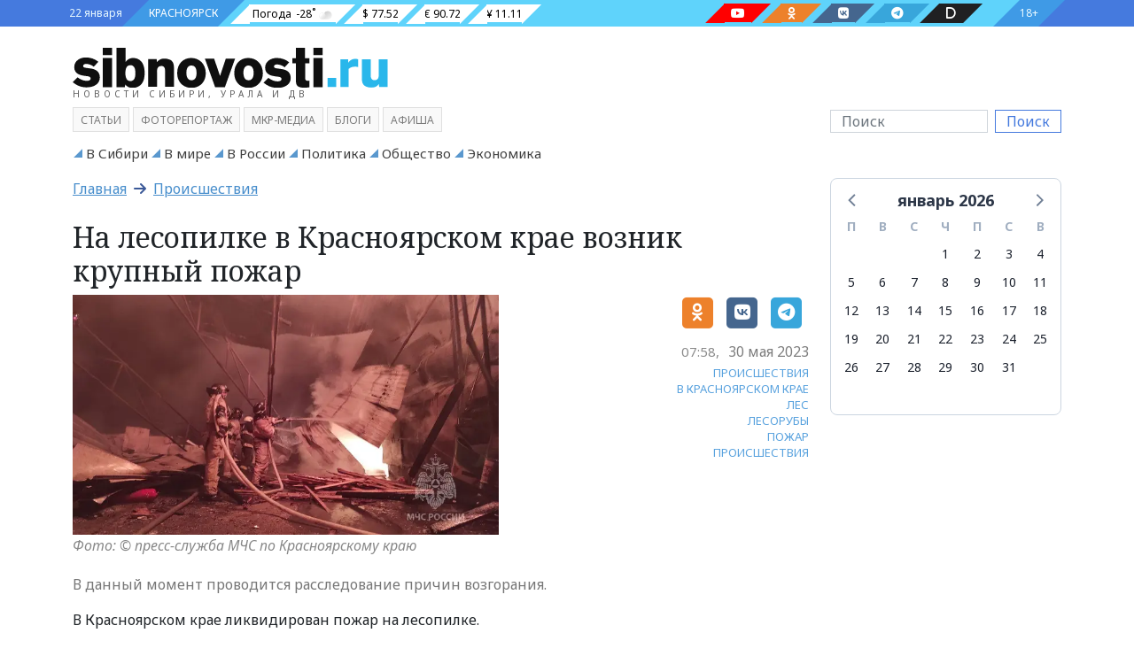

--- FILE ---
content_type: text/html; charset=utf-8
request_url: https://sibnovosti.ru/news/421462/
body_size: 52148
content:
<!doctype html><html lang="ru"><head><meta charset="utf-8"><meta name="viewport" content="width=device-width, initial-scale=1"><link rel="shortcut icon" type="image/png" href="/static/img/favicon.ico?314"><link rel="icon" type="image/png" href="/static/img/favicon.png?314"><link rel="preconnect" href="https://fonts.googleapis.com"><link rel="preconnect" href="https://fonts.gstatic.com" crossorigin><link href="/static/css/bootstrap.5.1.3.min.css?314" rel="stylesheet" type="text/css"><link href="/static/css/fa.6.1.1.all.min.css?314" rel="stylesheet" type="text/css"><link href="/static/css/siberia.css?314" rel="stylesheet" type="text/css"><link href="/static/css/theme.css?314" rel="stylesheet" type="text/css"><meta name="description" content="В Красноярском крае ликвидирован пожар на лесопилке.  Минувшей ночью, с 29 на 30 мая, в Красноярском крае произошел пожар на лесопилке..." /><meta name="keywords" content="Происшествия, В Красноярском крае, лес, лесорубы, Пожар, происшествия" /><meta property="og:url"content="https://sibnovosti.ru/news/421462/"/><meta property="og:title"content="На лесопилке в Красноярском крае возник крупный пожар"/><meta property="og:description"content="В данный момент проводится расследование причин возгорания."/><meta property="og:locale:content"content="ru_RU"/><meta property="og:type"content="article"/><meta property="og:site_name"content="Сибновости"/><meta property="og:updated_time"content="2023-05-30T01:03:45.096879+00:00"/><meta property="article:modified_time"content="2023-05-30T01:03:45.096879+00:00"/><meta property="article:published_time"content="2023-05-30T00:58:23+00:00"/><meta property="article:tag"content="Происшествия"/><meta property="article:tag"content="В Красноярском крае"/><meta property="article:tag"content="лес"/><meta property="article:tag"content="лесорубы"/><meta property="article:tag"content="Пожар"/><meta property="article:tag"content="происшествия"/><meta property="og:image"content="https://sibnovosti.ru/media/gallery/picture/fb/88/5a/fb885a6a931225eb35b0d7e2004dd57fc3862667.jpg"/><meta property="og:image:alt"content="Фото: © пресс-служба МЧС по Красноярскому краю"/><meta property="twitter:card"content="summary_large_image"/><meta property="twitter:image"content="https://sibnovosti.ru/media/gallery/picture/fb/88/5a/fb885a6a931225eb35b0d7e2004dd57fc3862667.jpg"/><title>На лесопилке в Красноярском крае возник крупный пожар - Сибновости</title><link rel="canonical" href="https://sibnovosti.ru/news/421462/" /><style></style></head><body class="bg"><div class="justify-content-center d-flex banner-container gap-3 top3" data-banner-count="3" data-banner-label="top3"></div><div class="modal fade" id="advert_popup" tabindex="-1" role="dialog" aria-hidden="true"><div class="modal-dialog" role="document"><div class="modal-content white"><div class="modal-header"><h5 class="modal-title">Реклама</h5><button type="button" class="btn-close" data-bs-dismiss="modal" aria-label="Close"></button></div><div class="modal-body"><div class="row h-100"><div class="d-flex justify-content-center banner-container popup" data-banner-label="popup"></div></div></div></div></div></div><div class="container-fluid d-flex bg_blue main-menu_1"><div class="container d-flex px-0 px-md-2"><div class=" align-items-center d-flex bg_first"><div class="">22 января</div></div><div class=" align-items-center d-flex bg_cian"><div class=""><a href="/">КРАСНОЯРСК</a></div></div><div class=" align-items-center d-flex bg_aqua flex-fill justify-content-between pe-0 pe-md-5"><div class="d-md-flex d-none"><div class=" align-items-center pillow_white px-1"><a href="/">Погода</a><div id="weather_component"></div></div><div class=" align-items-center pillow_white">$ 77.52</div><div class=" align-items-center pillow_white">€ 90.72</div><div class=" align-items-center pillow_white">¥ 11.11</div></div><div class="d-lg-flex d-none"><a href="https://www.youtube.com/channel/UC45xBOl52gZANftg-w_BKeg/videos" target="_blank" class="text-white" title="Следите за нами в соц. сетях"><div class="pillow_youtube px-2 mx-3" aria-label="Наш youtube канал"><i class=" fab fa-youtube"></i></div></a><a href="https://ok.ru/group/54782496931855" target="_blank" class="text-white" title="Следите за нами в соц. сетях"><div class="pillow_odnoklassniki px-2 mx-3" aria-label="Наша группа в одноклассниках"><i class=" fab fa-odnoklassniki"></i></div></a><a href="https://vk.com/sibnovostiru/" target="_blank" class="text-white" title="Следите за нами в соц. сетях"><div class="pillow_vk px-2 mx-3" aria-label="Наша группа в VK"><i class=" fab fa-vk"></i></div></a><a href="https://t.me/sibnovostiru" target="_blank" class="text-white" title="Следите за нами в соц. сетях"><div class="pillow_telegram px-2 mx-3" aria-label="Наш телеграмм канал"><i class=" fab fa-telegram-plane"></i></div></a><a href="https://dzen.ru/sibnovostiru" target="_blank" class="text-white" title="Следите за нами в соц. сетях"><div class="pillow_zen px-2 mx-3" aria-label="Наш Дзен канал"><i class=" fas fa-d"></i></div></a></div></div><div class="align-items-center d-flex bg_last"><div class="">18+</div></div></div></div><style>
.pillow_zen {
    font-size: 14px;
    background: #202022;
    position: relative;
    height: 22px;
}

.pillow_zen::before {
    content: '';
    position: absolute;
    left: -22px;
    top: 0px;
    border: 11px solid transparent;
    border-right: 11px solid  #202022;
    border-bottom: 11px solid #202022;
}
.pillow_zen::after {
    content: '';
    position: absolute;
    right: -22px;
    top: 0px;
    border: 11px solid transparent;
    border-left: 11px solid #202022;
    border-top: 11px solid #202022;
}

</style><div class="container-fluid d-flex main-menu_2"><div class="container pt-4 pb-2"><div class="row justify-content-between align-items-center"><div class="col-12 col-sm-6 col-lg-3 col-xl-4 mb-2"><a class="header_logo" href="/" title="Сибирское Агентство Новостей"><img src="/static/img/sibnovosti.svg" class="img-fluid" alt="Сибирское Агентство Новостей" width="525" height="66"></a><div class="header_logo_subdomain d-none d-md-block d-lg-none d-xl-block">НОВОСТИ СИБИРИ, УРАЛА И ДВ</div></div><div class="col-12"></div><div class="col-12 col-sm-6 col-lg-3 order-lg-last order-md-2"><form class="d-flex my-3 my-lg-0" action="/search/"><input class="form-control me-2 search_input" type="search" name="q" placeholder="Поиск"  value="" aria-label="Поиск"><button class="btn ms-btn-secondary" type="submit" style="line-height:0;">Поиск</button></form></div><div class="col-12 order-md-3 col-lg-9"><span class="main_menu mb-1 "><a class="" target="_self" href="/article/">Статьи</a></span><span class="main_menu mb-1 "><a class="" target="_self" href="/multimedia/">фоторепортаж</a></span><span class="main_menu mb-1 "><a class="" target="_blank" href="http://www.mkrmedia.ru/">МКР-Медиа</a></span><span class="main_menu mb-1 "><a class="" target="_self" href="/blogs/">Блоги</a></span><span class="main_menu mb-1 "><a class="" target="_blank" href="//afisha.sibnovosti.ru">Афиша</a></span></div></div></div></div><script>
    document.querySelector("img").onerror = function(){
        let fallbacks = JSON.parse(this.dataset.fallbacks);
        let index = this.dataset.index || 0;
        if(index >= fallbacks.length) return;
        let next = fallbacks[index];
        this.src = next;
        index++;
        this.dataset.index = index;
    };
</script><div class="container-fluid main-menu_3"><div class="container sib-menu"><ul class="d-flex list-unstyled sib-menu-list py-0 flex-wrap justify-content-start "><li class="sib-menu-item me-2 d-inline-block  tag as-menu"><a class="sib-menu-link text-wrap" href="/news/category/v-sibiri/" target="_self" aria-current="page">
                        В Сибири
                    </a></li><li class="sib-menu-item me-2 d-inline-block  tag as-menu"><a class="sib-menu-link text-wrap" href="/news/category/v_mire/" target="_self" aria-current="page">
                        В мире
                    </a></li><li class="sib-menu-item me-2 d-inline-block  tag as-menu"><a class="sib-menu-link text-wrap" href="/news/category/v_rossii/" target="_self" aria-current="page">
                        В России
                    </a></li><li class="sib-menu-item me-2 d-inline-block  tag as-menu"><a class="sib-menu-link text-wrap" href="/news/category/politics/" target="_self" aria-current="page">
                        Политика
                    </a></li><li class="sib-menu-item me-2 d-inline-block  tag as-menu"><a class="sib-menu-link text-wrap" href="/news/category/society/" target="_self" aria-current="page">
                        Общество
                    </a></li><li class="sib-menu-item me-2 d-inline-block  tag as-menu"><a class="sib-menu-link text-wrap" href="/news/category/business/" target="_self" aria-current="page">
                        Экономика
                    </a></li></ul></div></div><div class="container"><div class="row"><div class="col-lg-9 col-12"><div class="row"><div class="col-12 pb-3"><h2 class="crumbs ff-block-header "><a href="/">Главная</a>
                        &nbsp;<i class="fa-arrow-right fas"></i>&nbsp;
                        <a class="active" href="/news/category/incidents/">Происшествия</a></h2></div></div><article class="row gx-2 news_xl body"><div class="col-12 pb-2"><h1 class="ff-text-header h2 mb-0  news news">
            





            На лесопилке в Красноярском крае возник крупный пожар
            
        </h1></div><div class="col-md-7 col-12"><figure class="mb-1 position-relative"><a href="/news/421462/" ><img src="/media/cache/70/2e/702e9a8ce671974fdcd96d59cf2eb454.webp" data-src="/media/cache/70/2e/702e9a8ce671974fdcd96d59cf2eb454.webp" class="fancy d-block w-100 img-fluid" alt="На лесопилке в Красноярском крае возник крупный пожар" width="740" height="416" /></a><figcaption class="img-description">Фото: © пресс-служба МЧС по Красноярскому краю</figcaption></figure></div><div class="blog-post col-md-5 col-12 text-end lead"><div class="d-flex justify-content-end pb-3"><aside class="social"><!--noindex--><a href="https://connect.ok.ru/offer?url=https://sibnovosti.ru/news/421462/"
    rel="nofollow" target="_blank" class="color-odnoklassniki"><span class="fa-stack"><i class="fa-solid fa-square fa-stack-2x"></i><i class="fab fa-odnoklassniki fa-stack-1x fa-inverse"></i></span></a><a href="http://vkontakte.ru/share.php?url=https://sibnovosti.ru/news/421462/"
    rel="nofollow" target="_blank" class="color-vk"><span class="fa-stack"><i class="fa-solid fa-square fa-stack-2x"></i><i class="fab fa-vk fa-stack-1x fa-inverse"></i></span></a><a href="https://telegram.me/share/url?text=На лесопилке в Красноярском крае возник крупный пожар&url=https://sibnovosti.ru/news/421462/"
    rel="nofollow" target="_blank" class="color-telegram"><span class="fa-stack"><i class="fa-solid fa-square fa-stack-2x"></i><i class="fab fa-telegram-plane fa-stack-1x fa-inverse"></i></span></a><!--/noindex--></aside></div><div class="d-flex justify-content-end align-items-center mb-2"><time datetime="2023-05-30" class="date"><span class="hour">07:58,</span><span class="year">30 мая 2023</span></time></div><aside class="tags"><a href="/news/category/incidents/" class="text-decoration-none color-main">ПРОИСШЕСТВИЯ</a><br><a href="/news/category/v-krasnoyarskom-krae/" class="text-decoration-none color-main">В КРАСНОЯРСКОМ КРАЕ</a><br><a href="/tags/les/" class="text-decoration-none color-main">ЛЕС</a><br><a href="/tags/lesoruby/" class="text-decoration-none color-main">ЛЕСОРУБЫ</a><br><a href="/news/category/pozhar/" class="text-decoration-none color-main">ПОЖАР</a><br><a href="/tags/proisshestviya/" class="text-decoration-none color-main">ПРОИСШЕСТВИЯ</a><br></aside></div><p class="lead my-3">В данный момент проводится расследование причин возгорания.</p><div class="col-12 article-detail"><p>В Красноярском крае ликвидирован пожар на лесопилке.</p><p>Минувшей ночью, с 29 на 30 мая, в Красноярском крае произошел пожар на лесопилке. По данным МЧС РФ, горел пиломатериал и отработанное масло внутри помещения сушилки на площади 100 квадратных метров. </p><p>На место происшествия прибыли 5 единиц техники и 14 человек личного состава. Пожар был ликвидирован, никто не пострадал. </p><p>В данный момент проводится расследование причин возгорания.</p></div></article><aside class="promo-old-school mb-4 d-flex justify-content-center align-items-center"><span class='fa-stack color-vk fs-4 me-2'><i class='fa-solid fa-square fa-stack-2x'></i><i class='fab fa-vk fa-stack-1x fa-inverse'></i></span><p class='mb-0'><span class='text-uppercase text-dark fw-bold fs-6'> Читайте нас во&nbsp;<a class='article-insert-promo-link color-vk' href='https://vk.com/sibnovostiru' target='_blank'>ВКонтакте</a></span><br><span class='text-secondary fs-14 d-none d-lg-inline'>Только актуальные новости и события в наших соц сетях</span></p></aside><style>
    .promo-old-school {
        animation-name: c;
        animation-duration: 1s;
        animation-timing-function: ease-in-out;
        padding: 13px 0;
        transform-origin: 0 0;
    }
    
    
    .promo-old-school a:hover{
        color: #488ecc;
    }
    
    .promo-old-school .ani {
        margin: 0 .3rem 0 0;
        animation-delay: 3s;
        animation-duration: 1s;
    }
</style><div class="row gs-0 related-news"><div class="col-12 mb-3"><div class="card external rounded-0"><div class="card-header px-3 py-1 rounded-0 text-uppercase"><h2 class="mb-0">На эту тему</h2></div><div class="card-body"><div class="row row-cols-1 gs-0 row-cols-lg-3 g-2"><div class="col"><div class="card internal w-100 border-0"><div class="row g-0"><div class="col-12 col-sm-3"><img src="/media/cache/06/e9/06e920bb1b7638a7f1e83014fc199d4f.webp" alt="В Емельяновском районе вальщика леса насмерть придавило деревом" title="В Емельяновском районе вальщика леса насмерть придавило деревом" loading="lazy" decoding="async" class="img-fluid w-100" width="320" height="180"></div><div class="col-12 col-sm-9"><div class="card-body p-0 ps-1"><h3 class="card-title mb-0"><a class="text-decoration-none" href="/news/390639/">В Емельяновском районе вальщика леса насмерть придавило деревом</a></h3><p class="card-text d-inline d-sm-inline d-md-inline d-lg-none"><small></small></p></div></div></div></div></div><div class="col"><div class="card internal w-100 border-0"><div class="row g-0"><div class="col-12 col-sm-3"><img src="/media/cache/a2/74/a274ff8407ad86e7ac490901bdd2ca72.webp" alt="Житель Абанского района вместе с полицейским срубил 148 сосен" title="Житель Абанского района вместе с полицейским срубил 148 сосен" loading="lazy" decoding="async" class="img-fluid w-100" width="320" height="180"></div><div class="col-12 col-sm-9"><div class="card-body p-0 ps-1"><h3 class="card-title mb-0"><a class="text-decoration-none" href="/news/344198/">Житель Абанского района вместе с полицейским срубил 148 сосен</a></h3><p class="card-text d-inline d-sm-inline d-md-inline d-lg-none"><small></small></p></div></div></div></div></div><div class="col"><div class="card internal w-100 border-0"><div class="row g-0"><div class="col-12 col-sm-3"><img src="/media/cache/7d/f1/7df11251cf4fc93db8475dd564df2bb5.webp" alt="Лесничий из Красноярского края задержан за получение взятки  от бизнесмена для лесозаготовки" title="Лесничий из Красноярского края задержан за получение взятки  от бизнесмена для лесозаготовки" loading="lazy" decoding="async" class="img-fluid w-100" width="320" height="180"></div><div class="col-12 col-sm-9"><div class="card-body p-0 ps-1"><h3 class="card-title mb-0"><a class="text-decoration-none" href="/news/422343/">Лесничий из Красноярского края задержан за получение взятки  от бизнесмена для лесозаготовки</a></h3><p class="card-text d-inline d-sm-inline d-md-inline d-lg-none"><small></small></p></div></div></div></div></div></div></div></div></div></div><div class="col-12 body"><div class="d-flex justify-content-center banner-container main" data-banner-label="main"></div></div><div class="row mt-2"><div class="col-12"><h2 class="block-header"><a class="block-header" href="/tags/novosti_kompaniy/">НОВОСТИ КОМПАНИЙ&nbsp;<b>&gt;</b></a></h2><div class="row pb-3"><div class="col-md-3 col-12 widget"><time class="date">21 января 2026 14:45</time><a href="/news/450915/" ><img class="d-none d-md-block img-fluid" src="/media/cache/c6/ce/c6ced1b110329fa18fa298b613e97593.webp" alt="Клиенты ВТБ получили 10 млрд рублей через упрощенный налоговый вычет" height="159" width="224" /></a><h3 class="mt-1 news news"><a href="/news/450915/">Клиенты ВТБ получили 10 млрд рублей через упрощенный налоговый вычет</a></h3><p class="lead mt-1 mb-2 fst-italic">В 2025 году клиенты ВТБ получили через сервис около 10 млрд рублей налогового вычета за жилье и ипотеку. По сравнению с 2024 годом сумма выросла на четверть. Сервис позволяет получить вычет онлайн без посещений налоговых органов.</p></div><div class="col-md-3 col-12 widget"><time class="date">24 декабря 2025 16:45</time><a href="/news/450358/?erid=2VfnxxFqa2d" ><img class="d-none d-md-block img-fluid" src="/media/cache/ab/58/ab5854093ceedef2efe68c764be49648.webp" alt="Оператор Т2 увеличил скорость 4G-интернета в Дивногорске" height="159" width="224" /></a><h3 class="mt-1 news news"><a href="/news/450358/?erid=2VfnxxFqa2d">Оператор Т2 увеличил скорость 4G-интернета в Дивногорске</a></h3><p class="lead mt-1 mb-2 fst-italic">Красноярск – T2, российский оператор мобильной связи, ускорил 4G-интернет в Дивногорске с помощью рефарминга. Благодаря перераспределению частот между 3G и 4G клиенты компании получили еще более быстрый интернет и более стабильное покрытие сети.</p></div><div class="col-md-3 col-12 widget"><time class="date">17 декабря 2025 18:30</time><a href="/news/450143/?erid=2VfnxvVaS6M" ><img class="d-none d-md-block img-fluid" src="/media/cache/22/3f/223f3762ec077882c79c194fe81441ee.webp" alt="Оператор Т2 обеспечил связью самый северный населенный пункт России" height="159" width="224" /></a><h3 class="mt-1 news news"><a href="/news/450143/?erid=2VfnxvVaS6M">Оператор Т2 обеспечил связью самый северный населенный пункт России</a></h3></div><div class="col-md-3 col-12 widget"><time class="date">16 декабря 2025 14:45</time><a href="/news/450092/?erid=2Vfnxw5fp1w" ><img class="d-none d-md-block img-fluid" src="/media/cache/be/ce/becec8c3d7ff6ab442ff2ccb8aa3282a.webp" alt="Спрос на «умные» датчики растет — оператор Т2 рассказал о востребованности M2M-решений" height="159" width="224" /></a><h3 class="mt-1 news news"><a href="/news/450092/?erid=2Vfnxw5fp1w">Спрос на «умные» датчики растет — оператор Т2 рассказал о востребованности M2M-решений</a></h3></div><div class="col-md-3 col-12 widget"><time class="date">16 декабря 2025 13:50</time><a href="/news/450088/" ><img class="d-none d-md-block img-fluid" src="/media/cache/5b/2b/5b2b1f6d401cf5b8d8b4c30c9f30b96a.webp" alt="Александр Ванюшкин: в работе со средним и малым бизнесом основной фокус внимания – на инструменты господдержки" height="159" width="224" /></a><h3 class="mt-1 news news"><a href="/news/450088/">Александр Ванюшкин: в работе со средним и малым бизнесом основной фокус внимания – на инструменты господдержки</a></h3></div><div class="col-md-3 col-12 widget"><time class="date">12 декабря 2025 16:40</time><a href="/news/449992/?erid=2Vfnxx3eWiV" ><img class="d-none d-md-block img-fluid" src="/media/cache/25/7f/257fa64eace0b1770c9b5830e2b892ad.webp" alt="«Красноярский цемент» подвел предварительные итоги строительного сезона – 2025" height="159" width="224" /></a><h3 class="mt-1 news news"><a href="/news/449992/?erid=2Vfnxx3eWiV">«Красноярский цемент» подвел предварительные итоги строительного сезона – 2025</a></h3><p class="lead mt-1 mb-2 fst-italic">Завод продолжает инвестиции в модернизацию и экологическую безопасность, обеспечивая стабильность производства и социальную поддержку сотрудников</p></div><div class="col-md-3 col-12 widget"><time class="date">11 декабря 2025 17:15</time><a href="/news/449953/" ><img class="d-none d-md-block img-fluid" src="/media/cache/21/9e/219e58669ab122650b8e1c221d0714eb.webp" alt="ВТБ подарил Красноярску яркую новогоднюю елку" height="159" width="224" /></a><h3 class="mt-1 news news"><a href="/news/449953/">ВТБ подарил Красноярску яркую новогоднюю елку</a></h3></div><div class="col-md-3 col-12 widget"><time class="date">11 декабря 2025 13:00</time><a href="/news/449926/?erid=2Vfnxw4YeHf" ><img class="d-none d-md-block img-fluid" src="/media/cache/0f/34/0f347770b3945996d72df17317e673ae.webp" alt="Красноярск атаковали гигантские бабочки-почтальоны. Кому они несут послания и почему все хотят их поймать?" height="159" width="224" /></a><h3 class="mt-1 news news"><a href="/news/449926/?erid=2Vfnxw4YeHf">Красноярск атаковали гигантские бабочки-почтальоны. Кому они несут послания и почему все хотят их поймать?</a></h3></div></div></div></div><div class="row mt-2"><div class="col-12"><h2 class="block-header"><a class="block-header" href="/tags/fotoreportazh/">ФОТОРЕПОРТАЖ&nbsp;<b>&gt;</b></a></h2><div class="row pb-3"><div class="col-md-3 col-12 widget"><time class="date">09 июня 2025 15:40</time><a href="/news/444010/" ><img class="d-none d-md-block img-fluid" src="/media/cache/8c/74/8c74d7f12999c0cd1bb5982363996a6c.webp" alt="Журналистов избили палками на съемке сюжета в Новосибирске" height="159" width="224" /></a><h3 class="mt-1 news news"><a href="/news/444010/">Журналистов избили палками на съемке сюжета в Новосибирске</a></h3><p class="lead mt-1 mb-2 fst-italic">Нападавших отправили в СИЗО на 2 месяца</p></div><div class="col-md-3 col-12 widget"><time class="date">19 мая 2025 15:15</time><a href="/news/443349/" ><img class="d-none d-md-block img-fluid" src="/media/cache/14/af/14af579eb1a92613fa143609618ad53e.webp" alt="Показываем, как в Красноярске прошла 42-ая музейная ночь" height="159" width="224" /></a><h3 class="mt-1 news news"><a href="/news/443349/">Показываем, как в Красноярске прошла 42-ая музейная ночь</a></h3><p class="lead mt-1 mb-2 fst-italic">Гостей угощали печеньками с предсказанием</p></div><div class="col-md-3 col-12 widget"><time class="date">18 декабря 2024 16:45</time><a href="/news/439677/" ><img class="d-none d-md-block img-fluid" src="/media/cache/e8/22/e8224549dc333876db449d598aa0c88b.webp" alt="«Будет ажиотаж»: какие елки предлагают красноярцам на елочных базарах и за какую цену" height="159" width="224" /></a><h3 class="mt-1 news news"><a href="/news/439677/">«Будет ажиотаж»: какие елки предлагают красноярцам на елочных базарах и за какую цену</a></h3><p class="lead mt-1 mb-2 fst-italic">Sibnovosti.ru проехались по пяти точкам и узнали, на что обратить внимание, чтобы не купить некачественную новогоднюю красавицу</p></div><div class="col-md-3 col-12 widget"><time class="date">15 сентября 2024 21:30</time><a href="/news/437121/" ><img class="d-none d-md-block img-fluid" src="/media/cache/28/ad/28adec40451c092200a72c108f0e60ff.webp" alt="Время удивлять и удивляться. В красноярском театре Пушкина стартовал юбилейный театральный сезон. Фоторепортаж с открытия" height="159" width="224" /></a><h3 class="mt-1 news news"><a href="/news/437121/">Время удивлять и удивляться. В красноярском театре Пушкина стартовал юбилейный театральный сезон. Фоторепортаж с открытия</a></h3><p class="lead mt-1 mb-2 fst-italic">Зрителям подготовили много интересного. Они даже смогут сами поучаствовать в спектаклях. Что гостей театра ждет еще?</p></div></div></div></div><div class="row mt-2"><div class="col-12"><h2 class="block-header"><a class="block-header" href="/article/">СТАТЬИ&nbsp;<b>&gt;</b></a></h2><div class="row pb-3"><div class="article_sm mt-2"><div class="row g-2 pt-2"><div class="col-12 col-lg-2 col-md-3 col-sm-4"><figure class="mb-0 position-relative"><a href="/article/450700/" ><img src="/media/cache/53/ea/53ea99b0fa2dd8bfacbe4092f7ce6120.webp" data-src="/media/cache/53/ea/53ea99b0fa2dd8bfacbe4092f7ce6120.webp" class="fancy d-block w-100 img-fluid" alt="ВСНК запустила аудиотеку для сохранения исчезающего кетского языка" width="416" height="296" /></a></figure></div><div class="col-12 col-lg-9 col-md-8 col-sm-8"><div class="h-100 w-100 overflow-hidden"><h2 title="ВСНК запустила аудиотеку для сохранения исчезающего кетского языка" class="fs-18 category"><a href="/news/category/v-krasnoyarskom-krae/">В Красноярском крае</a><h2 /><h3 class="fs-18 ff-text-header text-header m-0 news article"><a href="/article/450700/" class="color-main ff-text-header text-header">ВСНК запустила аудиотеку для сохранения исчезающего кетского языка</a></h3><p class="mb-0 fs-14 text-muted"></p></div></div></div></div><div class="article_sm mt-2"><div class="row g-2 pt-2"><div class="col-12 col-lg-2 col-md-3 col-sm-4"><figure class="mb-0 position-relative"><a href="/article/450517/?erid=2Vfnxvg76CH" ><img src="/media/cache/36/32/36327616ce1b0c15b73f47876b634319.webp" data-src="/media/cache/36/32/36327616ce1b0c15b73f47876b634319.webp" class="fancy d-block w-100 img-fluid" alt="Александр Черников: Креативные индустрии делают экономику устойчивее" width="416" height="296" /></a></figure></div><div class="col-12 col-lg-9 col-md-8 col-sm-8"><div class="h-100 w-100 overflow-hidden"><h2 title="Александр Черников: Креативные индустрии делают экономику устойчивее" class="fs-18 category"><a href="/news/category/v-krasnoyarskom-krae/">В Красноярском крае</a><h2 /><h3 class="fs-18 ff-text-header text-header m-0 news article"><a href="/article/450517/?erid=2Vfnxvg76CH" class="color-main ff-text-header text-header">Александр Черников: Креативные индустрии делают экономику устойчивее</a></h3><p class="mb-0 fs-14 text-muted">Красноярский край – регион-локомотив креативной экономики. Он задает ориентиры для других территорий. Основной показатель – успехи креативных предпринимателей на федеральном и международном уровне</p></div></div></div></div><div class="article_sm mt-2"><div class="row g-2 pt-2"><div class="col-12 col-lg-2 col-md-3 col-sm-4"><figure class="mb-0 position-relative"><a href="/article/450497/?erid=2VfnxxBRxnM" ><img src="/media/cache/55/d2/55d22d5df9f5086e920848972df23a76.webp" data-src="/media/cache/55/d2/55d22d5df9f5086e920848972df23a76.webp" class="fancy d-block w-100 img-fluid" alt="Директор «Губернских аптек» Алена Попова об итогах 2025 года" width="416" height="296" /></a></figure></div><div class="col-12 col-lg-9 col-md-8 col-sm-8"><div class="h-100 w-100 overflow-hidden"><h2 title="Директор «Губернских аптек» Алена Попова об итогах 2025 года" class="fs-18 category"><a href="/news/category/v-krasnoyarskom-krae/">В Красноярском крае</a><h2 /><h3 class="fs-18 ff-text-header text-header m-0 news article"><a href="/article/450497/?erid=2VfnxxBRxnM" class="color-main ff-text-header text-header">Директор «Губернских аптек» Алена Попова об итогах 2025 года</a></h3><p class="mb-0 fs-14 text-muted"></p></div></div></div></div><div class="article_sm mt-2"><div class="row g-2 pt-2"><div class="col-12 col-lg-2 col-md-3 col-sm-4"><figure class="mb-0 position-relative"><a href="/article/450368/?erid=2Vfnxy53jrq" ><img src="/media/cache/14/f9/14f93e7cc5019bfa58f71375569ce5bd.webp" data-src="/media/cache/14/f9/14f93e7cc5019bfa58f71375569ce5bd.webp" class="fancy d-block w-100 img-fluid" alt="«По ощущениям это похоже на лёгкую эйфорию»" width="416" height="296" /></a></figure></div><div class="col-12 col-lg-9 col-md-8 col-sm-8"><div class="h-100 w-100 overflow-hidden"><h2 title="«По ощущениям это похоже на лёгкую эйфорию»" class="fs-18 category"><a href="/news/category/society/">Общество</a><h2 /><h3 class="fs-18 ff-text-header text-header m-0 news article"><a href="/article/450368/?erid=2Vfnxy53jrq" class="color-main ff-text-header text-header">«По ощущениям это похоже на лёгкую эйфорию»</a></h3><p class="mb-0 fs-14 text-muted">Мы поговорили с заведующим отделением стоматологии MEDICA и врачом-анестезиологом, чтобы разобраться, кому подходит лечение во сне и почему это давно перестало быть чем-то экстремальным</p></div></div></div></div><div class="article_sm mt-2"><div class="row g-2 pt-2"><div class="col-12 col-lg-2 col-md-3 col-sm-4"><figure class="mb-0 position-relative"><a href="/article/450277/?erid=2VfnxyJsAf3" ><img src="/media/cache/04/74/0474c4462d633766b9aec21d4c5ba271.webp" data-src="/media/cache/04/74/0474c4462d633766b9aec21d4c5ba271.webp" class="fancy d-block w-100 img-fluid" alt="Ваш второй штурман: Официальный дилер OMODA Медведь расскажет, как 6 умных систем OMODA C7 страхуют водителя в городе и на трассе" width="416" height="296" /></a></figure></div><div class="col-12 col-lg-9 col-md-8 col-sm-8"><div class="h-100 w-100 overflow-hidden"><h2 title="Ваш второй штурман: Официальный дилер OMODA Медведь расскажет, как 6 умных систем OMODA C7 страхуют водителя в городе и на трассе" class="fs-18 category"><a href="/news/category/society/">Общество</a><h2 /><h3 class="fs-18 ff-text-header text-header m-0 news article"><a href="/article/450277/?erid=2VfnxyJsAf3" class="color-main ff-text-header text-header">Ваш второй штурман: Официальный дилер OMODA Медведь расскажет, как 6 умных систем OMODA C7 страхуют водителя в городе и на трассе</a></h3><p class="mb-0 fs-14 text-muted">Расскажем об ассистентах помощи на дороге в Omoda C7 простыми словами</p></div></div></div></div><div class="article_sm mt-2"><div class="row g-2 pt-2"><div class="col-12 col-lg-2 col-md-3 col-sm-4"><figure class="mb-0 position-relative"><a href="/article/450068/?erid=2Vfnxy5FVBX" ><img src="/media/cache/ce/8b/ce8b35b1c4a13e0aefececfc3121b94b.webp" data-src="/media/cache/ce/8b/ce8b35b1c4a13e0aefececfc3121b94b.webp" class="fancy d-block w-100 img-fluid" alt="Новый год — новый повод улыбаться по-настоящему" width="416" height="296" /></a></figure></div><div class="col-12 col-lg-9 col-md-8 col-sm-8"><div class="h-100 w-100 overflow-hidden"><h2 title="Новый год — новый повод улыбаться по-настоящему" class="fs-18 category"><a href="/news/category/society/">Общество</a><h2 /><h3 class="fs-18 ff-text-header text-header m-0 news article"><a href="/article/450068/?erid=2Vfnxy5FVBX" class="color-main ff-text-header text-header">Новый год — новый повод улыбаться по-настоящему</a></h3><p class="mb-0 fs-14 text-muted">Если вы давно задумывались о светлой, ухоженной и гармоничной улыбке, конец года — хороший момент сделать шаг к ней и начать новый этап с уверенностью в себе</p></div></div></div></div><div class="article_sm mt-2"><div class="row g-2 pt-2"><div class="col-12 col-lg-2 col-md-3 col-sm-4"><figure class="mb-0 position-relative"><a href="/article/449919/?erid=2Vfnxw62da1" ><img src="/media/cache/4a/28/4a28dc834755356c116b2456f3af02c3.webp" data-src="/media/cache/4a/28/4a28dc834755356c116b2456f3af02c3.webp" class="fancy d-block w-100 img-fluid" alt="Без боли и сюрпризов в чеке, но с максимальной точностью: как лечат зубы в Красноярске?" width="416" height="296" /></a></figure></div><div class="col-12 col-lg-9 col-md-8 col-sm-8"><div class="h-100 w-100 overflow-hidden"><h2 title="Без боли и сюрпризов в чеке, но с максимальной точностью: как лечат зубы в Красноярске?" class="fs-18 category"><a href="/news/category/society/">Общество</a><h2 /><h3 class="fs-18 ff-text-header text-header m-0 news article"><a href="/article/449919/?erid=2Vfnxw62da1" class="color-main ff-text-header text-header">Без боли и сюрпризов в чеке, но с максимальной точностью: как лечат зубы в Красноярске?</a></h3><p class="mb-0 fs-14 text-muted">Разбираемся, чем же отличается стоматология MEDICA и почему сюда записываются даже те, кто годами избегал кресла стоматолога</p></div></div></div></div><div class="article_sm mt-2"><div class="row g-2 pt-2"><div class="col-12 col-lg-2 col-md-3 col-sm-4"><figure class="mb-0 position-relative"><a href="/article/449993/?erid=2VfnxwQkZds" ><img src="/media/cache/c5/c9/c5c91a29febee0eb5c822aa454dfe273.webp" data-src="/media/cache/c5/c9/c5c91a29febee0eb5c822aa454dfe273.webp" class="fancy d-block w-100 img-fluid" alt="Дмитрий Маликов поделился своими впечатлениями о Красноярске" width="416" height="296" /></a></figure></div><div class="col-12 col-lg-9 col-md-8 col-sm-8"><div class="h-100 w-100 overflow-hidden"><h2 title="Дмитрий Маликов поделился своими впечатлениями о Красноярске" class="fs-18 category"><a href="/news/category/v-krasnoyarske/">В Красноярске</a><h2 /><h3 class="fs-18 ff-text-header text-header m-0 news article"><a href="/article/449993/?erid=2VfnxwQkZds" class="color-main ff-text-header text-header">Дмитрий Маликов поделился своими впечатлениями о Красноярске</a></h3><p class="mb-0 fs-14 text-muted"></p></div></div></div></div></div></div></div><div class="d-flex justify-content-center banner-container most_read" data-banner-label="most_read" data-banner-count="1"></div><div class="row mt-2"><div class="col-12"><h2 class="block-header">САМОЕ ЧИТАЕМОЕ&nbsp;<b>&gt;</b></h2><div class="row pb-3"><div class="col-md-3 col-12 widget"><time class="date">20 января 2026 18:00</time><a href="/news/450873/" ><img class="d-none d-md-block img-fluid" src="/media/cache/df/b4/dfb4a178b5b323c8a0157a2dd51c174e.webp" alt="Три швейных предприятия Красноярского края увеличили производительность" height="159" width="224" /></a><h3 class="mt-1 news news"><a href="/news/450873/">Три швейных предприятия Красноярского края увеличили производительность</a></h3><p class="lead mt-1 mb-2 fst-italic">Эксперты внедряли инструменты бережливого производства</p></div><div class="col-md-3 col-12 widget"><time class="date">21 января 2026 11:40</time><a href="/news/450900/" ><img class="d-none d-md-block img-fluid" src="/media/cache/90/da/90dade29532d8ea635137dc2400fce69.webp" alt="В Красноярском крае для участников СВО расширили перечень программ обучения" height="159" width="224" /></a><h3 class="mt-1 news news"><a href="/news/450900/">В Красноярском крае для участников СВО расширили перечень программ обучения</a></h3><p class="lead mt-1 mb-2 fst-italic">Всего предусмотрено 213 специальностей</p></div><div class="col-md-3 col-12 widget"><time class="date">22 января 2026 09:30</time><a href="/news/450929/" ><img class="d-none d-md-block img-fluid" src="/media/cache/60/97/609730abeac17ebb9d08f17882b506bd.webp" alt="Гороскоп на 22 января" height="159" width="224" /></a><h3 class="mt-1 news news"><a href="/news/450929/">Гороскоп на 22 января</a></h3><p class="lead mt-1 mb-2 fst-italic">Рассказываем, что предсказывают звезды</p></div><div class="col-md-3 col-12 widget"><time class="date">20 января 2026 09:00</time><a href="/news/450853/" ><img class="d-none d-md-block img-fluid" src="/media/cache/fd/57/fd57fa9ebdc37fc6392f638653bb0ebe.webp" alt="Экс-министр здравоохранения Красноярского края Наталия Говорушкина стала зам. министра в Московской области" height="159" width="224" /></a><h3 class="mt-1 news news"><a href="/news/450853/">Экс-министр здравоохранения Красноярского края Наталия Говорушкина стала зам. министра в Московской области</a></h3><p class="lead mt-1 mb-2 fst-italic">Она будет курировать управление организации первичной медико-санитарной помощи</p></div></div></div></div><div class="row"><div class="col-12"></div></div></div><div class="col-lg-3 d-none d-lg-block"><div class="row pb-3 sticky-top"><div class="d-flex justify-content-center banner-container right_top" data-banner-label="right_top"></div><div class="d-flex justify-content-center banner-container right" data-banner-label="right"></div><div class="d-flex justify-content-center banner-container right_bottom" data-banner-label="right_bottom"></div><div class="news-calendar pb-3"><v-date-picker v-model='selectedDate' color="blue" is-expanded locale="ru"/></div><div class="d-flex justify-content-center banner-container social" data-banner-label="social"></div></div></div></div></div><!--noindex--><footer class="container-fluid d-flex bg_blue mt-4 footer"><div class="container d-flex justify-content-center"><div class=" align-items-center d-flex bg_first p-0"></div><div class=" align-items-center d-flex bg_cian"><div class="pillow_rss d-none d-sm-block"><a href="/rss">RSS</a></div></div><div class=" align-items-center d-flex bg_aqua flex-fill justify-content-between d-md-flex d-none"><div class="d-none"><span class="orphus">Нашли ошибку? Выделите и нажмите <span class="button">Ctrl</span><span class="text-white">+</span><span class="button">Enter</span></span></div></div><div class=" align-items-center d-flex bg_cian d-md-flex d-none"><i class="fa-map-marker-alt fas"></i></div><div class=" align-items-center d-flex bg_aqua pe-5 ps-sm-3"><a href="/team/" class="text-white">КОНТАКТЫ</a></div><div class=" align-items-center d-flex bg_cian "><i class="fa-desktop fas d-none d-sm-block"></i></div><div class=" align-items-center d-flex bg_aqua_last "><a href="/advertising" class="text-white">РЕКЛАМА</a></div></div></footer><div class="container-fluid main"><div class="container footer"><div class="row pt-3"><div class="col-xl-1 col-12"><div class="container-fluid main"><div class="container footer"><div class="row pt-3"><div class="col-xl-1 col-12"></div></div></div></div><script type="text/javascript" >
    (function(m,e,t,r,i,k,a){m[i]=m[i]||function(){(m[i].a=m[i].a||[]).push(arguments)};
    m[i].l=1*new Date();k=e.createElement(t),a=e.getElementsByTagName(t)[0],k.async=1,k.src=r,a.parentNode.insertBefore(k,a)})
    (window, document, "script", "https://mc.yandex.ru/metrika/tag.js", "ym");
 
    ym(1909921, "init", {
         clickmap:true,
         trackLinks:true,
         accurateTrackBounce:true,
         webvisor:true
    });
    </script><noscript><div><img src="https://mc.yandex.ru/watch/1909921" style="position:absolute; left:-9999px;" alt="" /></div></noscript><a href="https://www.liveinternet.ru/click;unitmedia"
    target="_blank"><img id="licnt3F55" width="88" height="31" style="border:0"
    title="LiveInternet: показано число просмотров за 24 часа, посетителей за 24 часа и за сегодня"
    src="[data-uri]"
    alt=""/></a><script>(function(d,s){d.getElementById("licnt3F55").src=
    "https://counter.yadro.ru/hit;unitmedia?t14.1;r"+escape(d.referrer)+
    ((typeof(s)=="undefined")?"":";s"+s.width+"*"+s.height+"*"+
    (s.colorDepth?s.colorDepth:s.pixelDepth))+";u"+escape(d.URL)+
    ";h"+escape(d.title.substring(0,150))+";"+Math.random()})
    (document,screen)</script></div><div class="col-xl-8 col-md-9 col-12 border_right order-lg-1 order-md-last "><p>© 2002 &mdash; 2026 «Сибирское Агентство Новостей»</p><div class='footer'><p><b>Возрастная категория Интернет-сайта 18 +</b></p></div><div class='footer'><p>Вся информация, размещенная на данном ресурсе, предназначена только для персонального использования и не подлежит дальнейшему воспроизведению или распространению, иначе как со ссылкой на <a href='/'class='color-main'>sibnovosti.ru</a>.</p><p>Наименование сетевого издания: Сибирское Агентство Новостей</p><p>Учредитель: Общество с ограниченной ответственностью «Сибирское агентство новостей»</p><p>Главный редактор: Власенко Вячеслав Викторович. Адрес электронной почты и номер телефона редакции: sibnovosti@mkrmedia.ru +7 (391) 223-78-48</p><p>Знак информационной продукции: 18 +</p><p>Сетевое издание зарегистрировано Роскомнадзором, Свидетельство о регистрации Эл № ФС77-61356 от 07.04.2015</p><p>По вопросам размещения рекламы обращайтесь: sibnovostiPR@mkrmedia.ru +7 (391) 219-16-19</p><p>По вопросам сотрудничества обращайтесь: sibnovostiNEWS@mkrmedia.ru</p><p>На информационном ресурсе применяются рекомендательные технологии (информационные технологии предоставления информации на основе сбора, систематизации и анализа сведений, относящихся к предпочтениям пользователей сети Интернет, находящихся на территории Российской Федерации). <br/>Правила применения рекомендательных технологий в виджетах рекламно-обменной сети «СМИ2», размещенных на сайте <a href='/news/427174/' class='color-main'>sibnovosti.ru</a><br/><a href='/legal2/' class='color-main'><b>Политика обработки персональных данных в ООО «Сибирское агентство новостей»</b></a></p></div><p class="text-muted my-2">Сайт работает на <a class="color-main" href="https://MoreSMI.ru?utm_source=site_client_sibnovosti" target="_blank">Интернет-Платформе для СМИ</a>&nbsp;<a href="https://MoreSMI.ru?utm_source=site_client_sibnovosti" target="_blank" class="color-main">MoreSMI.ru</a></p></div><div class="col-xl-3 col-md-3 col-12 align-content-end d-xl-grid pb-2 order-lg-last order-md-1 "><div class='address' itemscope='' itemtype='http://schema.org/Organization'><div itemprop='address' itemscope='' itemtype='http://schema.org/PostalAddress'><span itemprop='postalCode'>660049</span>, <span itemprop='addressLocality'>г. Красноярск</span>,<br><span itemprop='addressRegion'>Красноярский край</span><br><span itemprop='streetAddress'>ул. Ады Лебедевой, д. 20, пом. 33</span><br></div>Тел./факс: <span itemprop='telephone'>+7 (391) 223-78-48</span></div></div></div></div></div><!--/noindex--><script src="/static/js/jquery-3.6.0.min.js?314"></script><script src="/static/js/bootstrap.bundle.min.js?314"></script><script src="/static/js/axios.min.js?314"></script><script src="/static/js/vue.min.js?314"></script><script src="/static/js/custom.js?314"></script><script src="/static/js/v-calendar.umd.min.js?314"></script><script type="text/javascript">
	

	window.advert_callback = function advert_callback(adv_id){
		window.yaContextCb.push(()=>{
		  Ya.Context.AdvManager.render({
			renderTo: adv_id,
			blockId: adv_id
		  })
		})
	}
	collectBanners('banner-container');
	showPopup('#advert_popup', '#advert_popup .banner-container', 'popup')
</script><script type="text/javascript">
	Vue.config.devtools = true;
	axios.defaults.xsrfCookieName = 'csrftoken'
	axios.defaults.xsrfHeaderName = 'X-CSRFTOKEN'

	const app = new Vue({
	  el: '#weather_component',
	  data: function() {
	  	return {is_loading: true, weather_temp: 0, weather_img: ''}
	  },
	  delimiters: ['[[', ']]'],
	  methods: {
	     load: function(){
            	var self = this;
				this.alt = '';
				this.weather_img = undefined;
                this.is_loading = true;
                axios.get("/api/weather/")
                .then(function (data) {
                    self.weather_temp = data.data['temperature'] !== undefined ? `${Math.round(data.data['temperature'])}˚\xa0` : '...';
                    self.alt = `Температура: ${self.weather_temp}`;
                    self.weather_img = data.data['picture'];
                    self.is_loading = false;
                })
                .catch(error => {
                    self.weather_temp = '...';
                    self.weather_img = undefined;
					self.alt = 'Температура неизвестна';
                    self.is_loading = false;
                });
	     }
	  },
	  created: function(){
            this.load();
            // setInterval(this.load, 30000);
	  },
	  template: `
				 <span class="weather justify-content-around"><div v-if="is_loading" class="atom-spinner"><div class="orbit-spinner"><div class="orbit"></div></div></div
					 <div v-else>[[weather_temp]]<img v-if="weather_img !== undefined" :src=weather_img :alt=alt /></div></span>`
	})
	Array.from(document.getElementsByClassName('news-calendar')).forEach(x =>
		new Vue({
			el: x,
			data() {
				return {
					date: new Date(),
					selectedDate: null
				}
			},
			watch: {
				"selectedDate": (data) => window.location.assign(`/news/?year=${data.getFullYear()}&month=${data.getMonth() + 1}&day=${data.getDate()}`)
			},
		})
	);
	</script><!--noindex--><!--/noindex--></body></html>